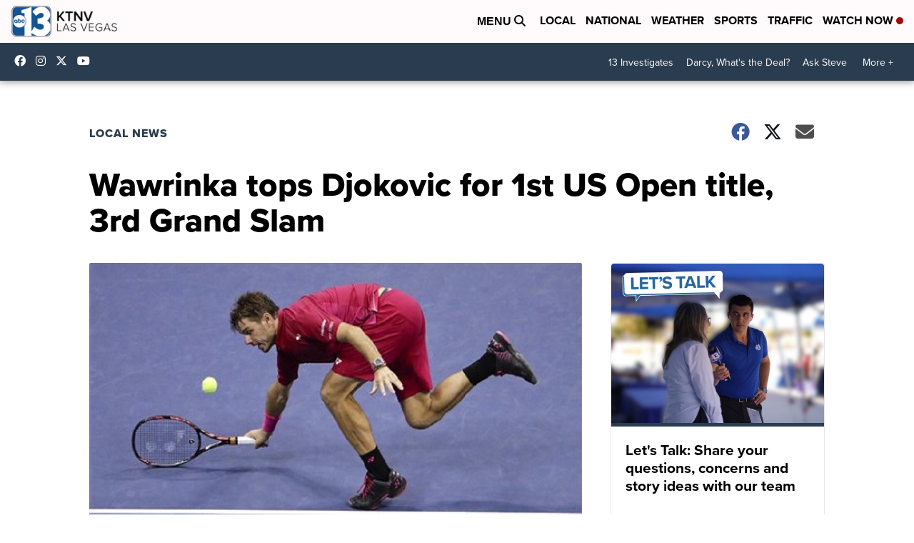

--- FILE ---
content_type: application/javascript; charset=utf-8
request_url: https://fundingchoicesmessages.google.com/f/AGSKWxXqaIPWQ1NhEdpbmiDWSwyE6AXp7QmHP2pD4-6dl2Na6j_4PwRHoc1O3L9FFpOptfUrEV8pINe9DnEB-HBfxT-WhEiCUwtvmJsj-496ZqWabHNzw6sAFVwBiJzQ1yddBThnse4hESZ7p92KRBLrfKit_PKGaQ0yAf8PxzMWNFtAescQAOLcPlyifR4j/_/ad_script_/AIV-Ad-/adsfinal._AdvertsImgs//openads-
body_size: -1290
content:
window['ae801000-55b2-452e-9672-5d59b04c5a7a'] = true;